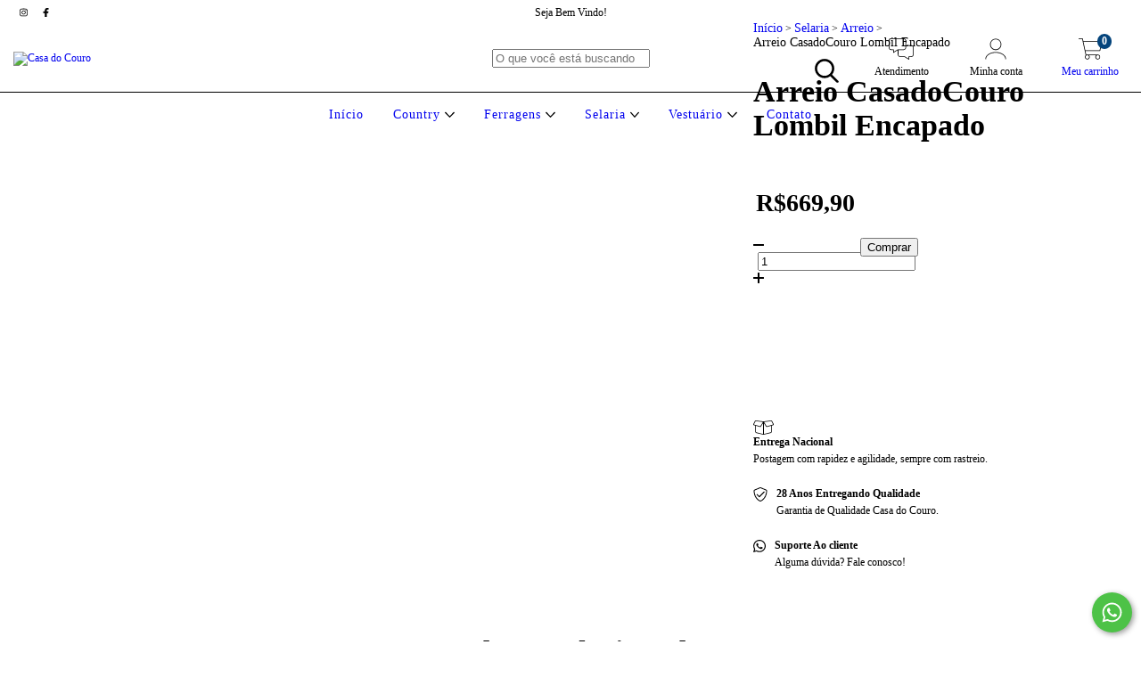

--- FILE ---
content_type: text/plain
request_url: https://www.google-analytics.com/j/collect?v=1&_v=j102&a=1530176050&t=pageview&_s=1&dl=https%3A%2F%2Fcasadocouro.net%2Fprodutos%2Farreio-casadocouro-lombil-encapado%2F&ul=en-us%40posix&dt=Arreio%20CasadoCouro%20Lombil%20Encapado%20-%20Casa%20do%20Couro&sr=1280x720&vp=1280x720&_u=aGBAgEIJAAAAACAMI~&jid=1748042&gjid=1497359568&cid=1613927029.1768693846&tid=UA-212458972-1&_gid=578161961.1768693846&_slc=1&pa=detail&pr1id=130100832&pr1nm=Arreio%20CasadoCouro%20Lombil%20Encapado&pr1ps=1&z=744417738
body_size: -451
content:
2,cG-QBVNS51EF7